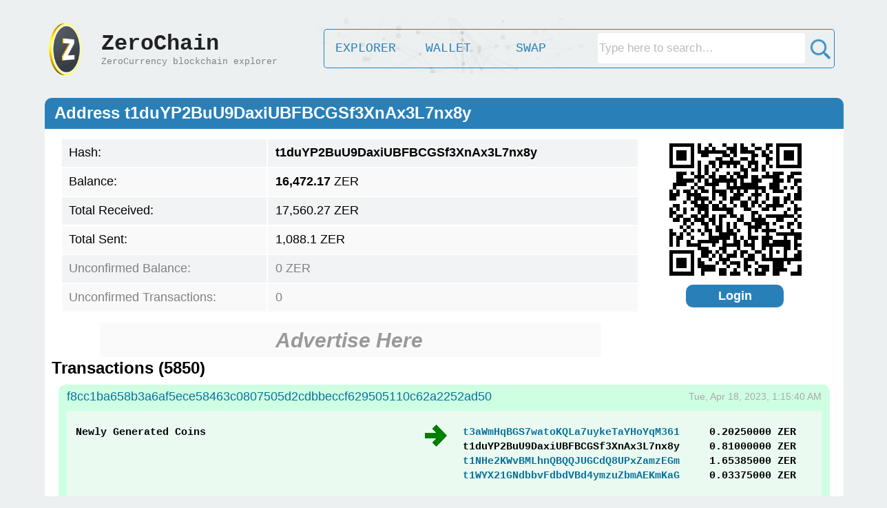

--- FILE ---
content_type: text/html; charset=UTF-8
request_url: https://zerochain.info/address/t1duYP2BuU9DaxiUBFBCGSf3XnAx3L7nx8y
body_size: 30175
content:
<html>
    <head>
        <title>ZeroChain.info - Zero Currency Blockchain Explorer</title>
        
        <script type="text/javascript" src="https://ajax.googleapis.com/ajax/libs/jquery/3.6.0/jquery.min.js"></script>
        
        <link rel="stylesheet" type="text/css" href="https://zerochain.info/css/stylenew2.css" />
        
        <meta name="viewport" content="width=device-width, initial-scale=0.33">
        
    </head>
<body>
<br>
<center>


<script src='https://zerochain.info/css/TweenMax.min.js'></script>
<script type="text/javascript" src="https://zerochain.info/css/canvasbg2.js"></script>
<canvas id="bg-animation"></canvas>


<style>
.shimmer {
		color: rgba(0, 0, 0, 0);
		background: -webkit-gradient(linear, left top, right top, from(#222), to(#111), color-stop(0.5, #a6a6a6));
		-webkit-background-size: 50px 100%;
		-moz-background-size: 50px 100%;
		background-size: 50px 100%;
		-webkit-background-clip: text;
		-moz-background-clip: text;
		background-clip: text;
		-webkit-animation-name: shimmer;
		-moz-animation-name: shimmer;
		animation-name: shimmer;
		-webkit-animation-duration: 60s;
		-moz-animation-duration: 60s;
		animation-duration: 60s;
		-webkit-animation-iteration-count: infinite;
		-moz-animation-iteration-count: infinite;
		animation-iteration-count: infinite;
		background-repeat: no-repeat;
		background-position: 0 0;
		background-color: #222;
}

@-moz-keyframes shimmer {
		0% {
				background-position: -100px;
		}
		12% {
				background-position: -100px;
		}
		16% {
				background-position: 180px;
		}
		100% {
				background-position: 180px;
		}
}
@-webkit-keyframes shimmer {
		0% {
				background-position: -100px;
		}
		12% {
				background-position: -100px;
		}
		16% {
				background-position: 180px;
		}
		100% {
				background-position: 180px;
		}
}

@-o-keyframes shimmer {
		0% {
				background-position: -100px;
		}
		12% {
				background-position: -100px;
		}
		16% {
				background-position: 180px;
		}
		100% {
				background-position: 180px;
		}
}

@keyframes shimmer {
		0% {
				background-position: -100px;
		}
		12% {
				background-position: -100px;
		}
		16% {
				background-position: 180px;
		}
		100% {
				background-position: 180px;
		}
}
</style>

<div style="z-index: 99; position: absolute; left: 0; top: 28px; padding: 0px; margin: 0px; border-spacing: 0px; width: 100%; height: 80px;" border="0" cellpadding="0" cellspacing="0" >
<table style="width: 1170;"><tr><td width="85">
    <a href="https://zerochain.info/" style='text-decoration: none;'><img src="https://zerochain.info/img/logo3.gif" width="80" height="80"></a></td>
        <td width="275">
            <a href="https://zerochain.info/" style='text-decoration: none; color:000;'><div style="height:100%;width:100%">
            <font size='6' class="shimmer"><b>ZeroChain</b></font><br>
            <font color='grey' size='2' id="subtitle">ZeroCurrency blockchain explorer</font>
        </div></a>
        </td>
        <td width="40"></td>
        
        <td aligh="center" valign="middle">
            <a href="https://zerochain.info/home"><div class="navhome2">EXPLORER</div></a>
            <a href="https://zerochain.info/wallet"><div class="navsec2">WALLET</div></a>
            <a href="https://zerochain.info/swap"><div class="navsec2">SWAP</div></a>
            <div class="navlast2" style="vertical-align:middle; display:block;">
                
            <form id="searchform" style="display: block; width: 100%;" action="https://zerochain.info/">
                <table style="width: 100%;">
                    <tr>
                        <td style="text-align: right; padding-top:2px;"><input type="text" style='width:90%;' name="searchinfo" class="submit_b4" value="" placeholder="Type here to search…" title="Search for Addresses, Transactions, Blocks,...etc"></td>
                        <td width="34" style="text-align: right;"><img id="searchimgbtc" src="https://zerochain.info/img/search32.png" alt="Search" style="cursor: pointer; padding-top:2px;" width="35" onclick="document.getElementById('searchform').submit();" onmouseover="document.getElementById('searchimgbtc').src='https://zerochain.info/img/search32-2.png';" onmouseout="document.getElementById('searchimgbtc').src='https://zerochain.info/img/search32.png';"></td>
                    </tr>
                </table>
            </form>

            </div>
        </td>
        
        
        </tr></table>
    </td>
</tr>
</table>
</div>

<br>
<script src="https://zerochain.info/js/qrcode.js"></script>
<br>

<table style="border-collapse: collapse; font: bold 24px sans-serif; width: 1160px; margin-left: 10px;">
    <tr valign="top">
        <td style="height: 45px; background: #2980b9; border-radius: 10px 10px 0px 0px; color: #fff; font: bold 24px sans-serif;" valign="middle">
            &nbsp; <title1 id="bi_n"><b>Address</b></title1>
        </td>
    </tr>
    <tr valign="top">
        <td style="width: 1040px; background-color:rgb(255, 255, 255); padding: 10px 10px 0px 10px;">
            <table><tr>
                <td>
                    <table style="width: 850px; padding-left: 10px; font-size: 18px; display: inline-block; ">
                        <tr class="tr_row"><td class="td_row td_row_2" width="300">Hash:</td> <td width="550"><title1 id="bi_hash" class="td_row td_row_2"></title1></td></tr>
                        <tr class="tr_row"><td class="td_row td_row_2">Balance:</td> <td><title1 id="bi_bal" class="td_row td_row_2"></title1></td></tr>
                        <tr class="tr_row"><td class="td_row td_row_2">Total Received:</td> <td><title1 id="bi_totbal" class="td_row td_row_2"></title1></td></tr>
                        <tr class="tr_row"><td class="td_row td_row_2">Total Sent:</td> <td><title1 id="bi_sent" class="td_row td_row_2"></title1></td></tr>
                        <tr class="tr_row"><td id="bi_unbal0" class="td_row td_row_2">Unconfirmed Balance:</td> <td><title1 id="bi_unbal" class="td_row td_row_2"></title1></td></tr>
                        <tr class="tr_row"><td id="bi_untx0" class="td_row td_row_2">Unconfirmed Transactions:</td> <td><title1 id="bi_untx" class="td_row td_row_2"></title1></td></tr>
                    </table>
                </td>
                <td>
                    <div id="qrcode" style="display: inline-block; position:relative; width: 200px; height: 205px; margin-left:40px;"></div>
                    
                    <center><a href="https://zerochain.info/wallet"><div style="width: 130px; margin-left:30px; display: inline-block; padding: 6px; background-color: #2980b9; cursor: pointer; border-radius: 10px; font: bold 18px Arial; color: #fff; text-align: center;">Login</div></a></center>
                </td>
            </tr></table>
            
            <font size='1'><br></font>

<script>
fetch('https://zerads.com/ad/ad.php?ref=8224&width=728')
  .then(response => response.text())
  .then(data => {
    const elements = document.querySelectorAll('[id="ZerAds728"]');
    for (const element of elements) {
        if (element.style.display === 'none') {
        element.style.display = 'inline-block';
        if(data.includes("*BLANK*") == false) {
        data = data.replace('<meta http-equiv="refresh" content="280">', '');
        element.innerHTML = "<iframe style='border:none;' width='728' height='90'></iframe>";
        element.querySelector('iframe').srcdoc = data;
        } else {
        element.innerHTML = "<a href='https://zerads.com/index.php?view=site&id=8224' target='_blank'><div style='width: 728px; height: 50px; background-color: rgba(200, 200, 200, 0.1); position: relative;'><div style='position: absolute; color: #999; font-size: 30px; top: 17%; left: 35%; font-family: Arial; '><i>Advertise Here</i></div></div></a>";
        }
        break;
        }
    }
  });
</script>
<div id="ZerAds728" style="display: none; margin-left:70px;"></div>

            <font size='1'><br></font>
            
            Transactions (<title1 id="bi_txn" class=""></title1>)<br>
            <table id="adr_txs" style="width: 1130px; padding-left: 10px; padding-top: 10px; font-size: 18px; border: none; border-spacing: 0px;">
            </table>
            <center>
            <div id="PrevButton" onclick="PrevPage();" style="width: 120px; display: inline-block; padding: 6px; background-color: #ccc; border-radius: 10px; font: bold 18px Arial; color: #fff; text-align: center;">Prev</div>
            <div id="SkipPages" style="width: 160px; display: inline-block; padding: 6px; border-radius: 10px; font: bold 18px Arial; color: #555; text-align: center;"></div>
            <div id="NextButton" onclick="NextPage();" style="width: 120px; display: inline-block; padding: 6px; background-color: #2980b9; cursor: pointer; border-radius: 10px; font: bold 18px Arial; color: #fff; text-align: center;">Next</div>
            </br><br></center>
        </td>
    </tr>
    <tr>
        <td style="height: 20px; background-color:rgba(255, 255, 255, 0.85); border-radius: 0px 0px 20px 20px;"></td>
    </tr>
</table>

<br><br><br>

<script>

var TxPage = 0;
var TxPageNum = 0;
var TxNum = 0;
var TxValue = [];
var TxValuesSwitch = 0;
var ZeroPrice = -1;
var WalletBalance = 0;
var WalletBalanceTR = 0;
var WalletBalanceTS = 0;

UpdateTxs(TxPage, 0);

        $.get({
        	url: "https://insight.zerocurrency.io/insight-api-zero/addr/t1duYP2BuU9DaxiUBFBCGSf3XnAx3L7nx8y/?noTxList=1", cache: false,
        	data: "noTxList=1",
        	success: function(rawresult){
        	    if(typeof rawresult === 'object') rawresult = JSON.stringify(rawresult);
        	    const JsonResult = JSON.parse(rawresult);
        	    
        	    var qrcode = new QRCode("qrcode", {
                    text: JsonResult.addrStr,
                    width: 192,
                    height: 192,
                    colorDark : "#000000",
                    colorLight : "#ffffff",
                    correctLevel : QRCode.CorrectLevel.H
                });
                
        	    WalletBalance = JsonResult.balance;
        	    WalletBalanceTR = JsonResult.totalReceived;
        	    WalletBalanceTS = JsonResult.totalSent;
        	    document.getElementById("bi_n").innerHTML = "<b>Address " + JsonResult.addrStr + "</b>";
        	    document.getElementById("bi_hash").innerHTML = "<b>"+JsonResult.addrStr+"</b>";
        	    document.getElementById("bi_bal").innerHTML = "<b>"+numberWithCommas(JsonResult.balance) + "</b> ZER";
        	    document.getElementById("bi_totbal").innerHTML = numberWithCommas(JsonResult.totalReceived) + " ZER";
        	    document.getElementById("bi_sent").innerHTML = numberWithCommas(JsonResult.totalSent) + " ZER";
        	    if(JsonResult.unconfirmedBalance < 0) {
        	    document.getElementById("bi_unbal").innerHTML = "<b>" + numberWithCommas(JsonResult.unconfirmedBalance) + "</b> ZER";
        	    } else if(JsonResult.unconfirmedBalance > 0) {
        	    document.getElementById("bi_unbal").innerHTML = "<b>+" + numberWithCommas(JsonResult.unconfirmedBalance) + "</b> ZER";
        	    } else {
        	    document.getElementById("bi_unbal").innerHTML = "<font color='grey'>" + numberWithCommas(JsonResult.unconfirmedBalance) + " ZER</font>";
        	    document.getElementById("bi_unbal0").style.color = 'grey';
        	    }
        	    if(JsonResult.unconfirmedTxApperances != 0) {
        	    document.getElementById("bi_untx").innerHTML = "<b>" + JsonResult.unconfirmedTxApperances + "</b>";
        	    } else {
        	    document.getElementById("bi_untx").innerHTML = "<font color='grey'>" + JsonResult.unconfirmedTxApperances + "</font>";
        	    document.getElementById("bi_untx0").style.color = 'grey';
        	    }
        	    document.getElementById("bi_txn").innerHTML = JsonResult.txApperances;
        	}
    	});
    
let intervalStarted = false;

    function UpdateTxs(PageId, ClickedButton) {
        $.get({
        	url: "https://insight.zerocurrency.io/insight-api-zero/txs", cache: false,
        	data: "address=t1duYP2BuU9DaxiUBFBCGSf3XnAx3L7nx8y&pageNum="+PageId,
        	success: function(rawresult){
        	    if(typeof rawresult === 'object') rawresult = JSON.stringify(rawresult);
        	    const JsonResult = JSON.parse(rawresult);
        	    adr_txs = document.getElementById("adr_txs");
        	    adr_txs.innerHTML = "";
        	    
        	    TxNum = JsonResult.txs.length;
        	    TxPageNum = JsonResult.pagesTotal;
        	    
        	    if(TxPageNum <= 1) {
                    document.getElementById('PrevButton').style.display = "none";
                    document.getElementById('NextButton').style.display = "none";
                    document.getElementById('SkipPages').style.display = "none";
                }
        	    
        	    document.getElementById('SkipPages').innerHTML = "Page <input type='text' size='2' value='"+parseInt(PageId+1).toString()+"' style='text-align:center; border: 1px solid #555; font-size: 14px; font-weight: bold; padding-bottom: 2px;' onchange='clearInterval(intervalID); intervalID=setInterval(JumpToPage, 500, this.value);' onkeyup='clearInterval(intervalID); intervalID=setInterval(JumpToPage, 500, this.value);' > of "+parseInt(TxPageNum).toString();
        	    
        	    for (var i = 0; i < TxNum; i++) {
        	    
        	    // Head
        	    var rowBox = adr_txs.insertRow(-1);
        	    rowBox.style = "height: 35px;";
        	    var CellBoxH1 = rowBox.insertCell(0);
        	    CellBoxH1.style = "border-top-left-radius: 10px; padding-left: 12px; background-color: #e4e6e8; vertical-align: middle;";
        	    CellBoxH1.innerHTML = "<a href='https://zerochain.info/tx/"+JsonResult.txs[i].txid+"' style='text-decoration: none; color: #07729d;'> " + JsonResult.txs[i].txid + "</a>";
        	    var CellBoxH2 = rowBox.insertCell(1);
                CellBoxH2.style = "border-top-right-radius: 10px; padding-right: 12px; text-align: right; background-color: #e4e6e8; color:#a9a9a9; vertical-align: middle; font-size: 14px;"
        	    var dateTimeFormat = new Intl.DateTimeFormat('en-US', { weekday: 'short', year: 'numeric', month: 'short', day: 'numeric', hour: 'numeric', minute: 'numeric', second: 'numeric' });
        	    CellBoxH2.innerHTML = dateTimeFormat.format(JsonResult.txs[i].time*1000);
        	    
        	    // Inputs Outputs
        	    var rowBox = adr_txs.insertRow(-1);
        	    var CellBoxIO = rowBox.insertCell(0);
        	    CellBoxIO.style= "width: 100%; padding: 20px 6px 20px 10px; border: 3px solid #e4e6e8; border-width: 3px 12px 6px 12px;";
        	    CellBoxIO.colSpan = "2";
        	    
        	    var TbLeft = document.createElement('table');
        	    TbLeft.style = "display: inline-block; vertical-align: top; font: bold 15px Courier New; ";
        	    CellBoxIO.appendChild(TbLeft);
        	    
        	    var LastAddressAdded = "";
        	    var LastAddressBalance = 0;
        	    var CellLeft0;
        	    var CellLeft1;
        	    var AddressInOut = 0;
        	    
        	    if(JsonResult.txs[i].vin.length == 0) {
        	        var rowLeft = TbLeft.insertRow(-1);
            	    CellLeft0 = rowLeft.insertCell(0);
            	    CellLeft0.style = "width: 340px;";
            	    CellLeft1 = rowLeft.insertCell(1);
            	    CellLeft1.style = "width: 140px; text-align: right;";
            	    CellLeft0.innerHTML = "Shielded Inputs";
        	    }
        	    
        	    for (var j = 0; j < JsonResult.txs[i].vin.length; j++) {
        	    
        	    
        	    if(typeof JsonResult.txs[i].vin[j].addr != "undefined") {
        	        
        	        if(JsonResult.txs[i].vin[j].addr == 't1duYP2BuU9DaxiUBFBCGSf3XnAx3L7nx8y') {
        	            AddressInOut = AddressInOut - JsonResult.txs[i].vin[j].value;
        	        }
        	        
            	    if(LastAddressAdded != JsonResult.txs[i].vin[j].addr) {
            	    LastAddressAdded = JsonResult.txs[i].vin[j].addr;
            	    LastAddressBalance = JsonResult.txs[i].vin[j].value;
            	    
            	    var rowLeft = TbLeft.insertRow(-1);
            	    CellLeft0 = rowLeft.insertCell(0);
            	    CellLeft0.style = "width: 340px;";
            	    CellLeft1 = rowLeft.insertCell(1);
            	    CellLeft1.style = "width: 140px; text-align: right;";
            	    
                	    if(JsonResult.txs[i].vin[j].addr == 't1duYP2BuU9DaxiUBFBCGSf3XnAx3L7nx8y') {
                	    CellLeft0.innerHTML = JsonResult.txs[i].vin[j].addr;
                	    } else {
                	    CellLeft0.innerHTML = "<a href='https://zerochain.info/address/"+JsonResult.txs[i].vin[j].addr+"' style='text-decoration: none; color: #07729d;'>" + JsonResult.txs[i].vin[j].addr + "</a>";
                	    }
                	    
            	    CellLeft1.innerHTML = JsonResult.txs[i].vin[j].value + " ZER";
            	    
            	    } else {
            	        LastAddressBalance = LastAddressBalance + JsonResult.txs[i].vin[j].value;
            	        CellLeft1.innerHTML = parseFloat(LastAddressBalance.toFixed(8)) + " ZER";
            	    }
            	    
        	    } else {
        	        var rowLeft = TbLeft.insertRow(-1);
            	    CellLeft0 = rowLeft.insertCell(0);
            	    CellLeft1 = rowLeft.insertCell(1);
            	    CellLeft0.innerHTML = "Newly Generated Coins";
            	    CellLeft0.style = "width: 340px;";
            	    CellLeft1.innerHTML = "";
            	    CellLeft1.style = "width: 140px;";
        	    }
        	    
        	    }
        	    
        	    var img1 = document. createElement('img');
        	    img1.src = "https://zerochain.info/img/arrow.png";
        	    img1.style = "margin: 0px 20px 0px 20px;"
        	    CellBoxIO.appendChild(img1);
        	    
        	    var TbRight = document.createElement('table');
        	    TbRight.style = "display: inline-block; vertical-align: top; font: bold 15px Courier New;";
        	    CellBoxIO.appendChild(TbRight);
        	    if(JsonResult.txs[i].vout.length == 0) {
        	        // No Outputs
        	        var rowRight = TbRight.insertRow(-1);
            	    var CellRight0 = rowRight.insertCell(0);
            	    CellRight0.innerHTML = "Shielded Outputs";
            	    
        	    } else {
        	    for (var j = 0; j < JsonResult.txs[i].vout.length; j++) {
        	        if (JsonResult?.txs?.[i]?.vout?.[j]?.scriptPubKey?.addresses?.[0] !== undefined) {
            	        if(JsonResult.txs[i].vout[j].scriptPubKey.addresses[0] == 't1duYP2BuU9DaxiUBFBCGSf3XnAx3L7nx8y') {
            	            AddressInOut = AddressInOut + parseFloat(JsonResult.txs[i].vout[j].value);
            	        }
            	        
                	    var rowRight = TbRight.insertRow(-1);
                	    var CellRight0 = rowRight.insertCell(0);
                	    CellRight0.style = "width: 340px;";
                    	    if(JsonResult.txs[i].vout[j].scriptPubKey.addresses[0] == 't1duYP2BuU9DaxiUBFBCGSf3XnAx3L7nx8y') {
                    	    CellRight0.innerHTML = JsonResult.txs[i].vout[j].scriptPubKey.addresses[0];
                    	    } else {
                    	    CellRight0.innerHTML = "<a href='https://zerochain.info/address/"+JsonResult.txs[i].vout[j].scriptPubKey.addresses[0]+"' style='text-decoration: none; color: #07729d;'>" + JsonResult.txs[i].vout[j].scriptPubKey.addresses[0] + "</a>";
                    	    }
                	    var CellRight1 = rowRight.insertCell(1);
                	    CellRight1.style = "width: 140px; text-align: right;";
                	    CellRight1.innerHTML = JsonResult.txs[i].vout[j].value + " ZER";
        	        }
        	    }
        	    }
        	    
        	    // Footer
        	    var rowBox = adr_txs.insertRow(-1);
        	    rowBox.style = "height: 40px; ";
        	    var CellBoxF1 = rowBox.insertCell(0);
        	    CellBoxF1.style = "border-bottom-left-radius: 10px; padding-left: 10px; background-color: #e4e6e8; vertical-align: middle; font-size: 14px;";
        	    if(typeof JsonResult.txs[i].fees != "undefined") {
        	        if(JsonResult.txs[i].fees == 0) {
        	        CellBoxF1.innerHTML = "<font color='grey'>Fees: 0 ZER</font>";
        	        } else {
        	        CellBoxF1.innerHTML = "Fees: " + ConvertToFixed(JsonResult.txs[i].fees) + " ZER";
        	        }
        	    } else {
        	    CellBoxF1.innerHTML = "<font color='grey'>Fees: 0 ZER</font>";
        	    }
        	    
        	    // Footer Meme Message
        	    CellBoxF1.innerHTML = CellBoxF1.innerHTML + "<font color='grey'><mefoot class='MemeFooter' name='" + JsonResult.txs[i].txid + "'></mefoot></font>";

        	    var CellBoxF2 = rowBox.insertCell(1);
        	    CellBoxF2.style = "border-bottom-right-radius: 10px; padding-right: 10px; background-color: #e4e6e8; vertical-align: top; text-align: right;";
        	    if(JsonResult.txs[i].confirmations == 0) {
        	        CellBoxF2.innerHTML = "<font color='red' size='3'>Unconfirmed Transaction </font> &nbsp; &nbsp; ";
        	    } else if(JsonResult.txs[i].confirmations <= 1000) {
        	        CellBoxF2.innerHTML = "<font color='grey' size='3'>" + JsonResult.txs[i].confirmations + " Confirmations </font> &nbsp; &nbsp; ";
        	    }
        	    
        	    if(AddressInOut > 0) {
        	    var Color_1 = "#40a745";
        	    CellBoxIO.style.backgroundColor = "#eafaf1";
        	    CellBoxH1.style.backgroundColor = "#ceffe3";
        	    CellBoxH2.style.backgroundColor = "#ceffe3";
        	    CellBoxF1.style.backgroundColor = "#ceffe3";
        	    CellBoxF2.style.backgroundColor = "#ceffe3";
        	    CellBoxIO.style.borderColor = "#ceffe3";
        	    } else {
        	    var Color_1 = "#be3333";
        	    CellBoxIO.style.backgroundColor = "#fdedec";
        	    CellBoxH1.style.backgroundColor = "#ffd7d5";
        	    CellBoxH2.style.backgroundColor = "#ffd7d5";
        	    CellBoxF1.style.backgroundColor = "#ffd7d5";
        	    CellBoxF2.style.backgroundColor = "#ffd7d5";
        	    CellBoxIO.style.borderColor = "#ffd7d5";
        	    }
        	    
        	    TxValue[i] = parseFloat(AddressInOut.toFixed(8));
        	    CellBoxF2.innerHTML = CellBoxF2.innerHTML + "<div id='txval_"+i+"' onclick='SwitchValues();' style='width: 200px; display: inline-block; cursor: pointer; padding: 6px; background-color: "+Color_1+"; border-radius: 10px; font: bold 18px Arial; color: #fff; text-align: center; '>" + parseFloat(AddressInOut.toFixed(8)).toString() + " ZER</div>";
        	    
        	    // Space
        	    var rowBox = adr_txs.insertRow(-1);
        	    rowBox.style = "height: 50px; ";
        	    var CellBox = rowBox.insertCell(0);
        	    CellBox.colSpan = "2";
        	    
        	    }
        	    
        	    document.getElementById('NextButton').style.cursor = "pointer";
                document.getElementById('NextButton').style.backgroundColor = "#2980b9";
                document.getElementById('PrevButton').style.cursor = "pointer";
                document.getElementById('PrevButton').style.backgroundColor = "#2980b9";
                
        	    if(PageId+1 >= TxPageNum) {
                    document.getElementById('NextButton').style.cursor = "";
                    document.getElementById('NextButton').style.backgroundColor = "#ccc";
                }
        	    if(PageId <= 0) {
                    document.getElementById('PrevButton').style.cursor = "";
                    document.getElementById('PrevButton').style.backgroundColor = "#ccc";
                }
        	    
        	    UpdateValuesZerUSD();
        	    
        	    if (!intervalStarted) {
        	        setInterval(ReadNextFooterMeme, 1000);
        	        intervalStarted = true;
                }
        	    
        	    if(ClickedButton == 1) document.getElementById("bi_txn").scrollIntoView();
        	    
        	}
    	});
    }
    
function SwitchValues() {
    if(TxValuesSwitch == 0) {
        TxValuesSwitch = 1;
    } else {
        TxValuesSwitch = 0;
    }
    if(ZeroPrice == -1) {
        $.get({
        	url: "https://zerochain.info/statistics/price.data",
        	success: function(rawresult){
        	    const JsonResult = JSON.parse(JSON.stringify(rawresult));
        	    ZeroPrice = JsonResult;
        	    UpdateValuesZerUSD();
        	}
    	});
    } else {
        UpdateValuesZerUSD();
    }
}

function UpdateValuesZerUSD() {
    for (var i = 0; i < TxNum; i++) {
        if(TxValuesSwitch == 0) {
        document.getElementById('txval_' + i).innerHTML = TxValue[i].toString() + " ZER";
        } else {
        document.getElementById('txval_' + i).innerHTML = parseFloat((TxValue[i]*ZeroPrice).toFixed(8)).toString() + " USD";
        }
    }
    if(TxValuesSwitch == 1) {
        document.getElementById("bi_bal").innerHTML = "<b>"+numberWithCommas(parseFloat((WalletBalance*ZeroPrice).toFixed(8)).toString()) + "</b> USD";
        document.getElementById("bi_totbal").innerHTML = "<b>"+numberWithCommas(parseFloat((WalletBalanceTR*ZeroPrice).toFixed(8)).toString()) + "</b> USD";
        document.getElementById("bi_sent").innerHTML = "<b>"+numberWithCommas(parseFloat((WalletBalanceTS*ZeroPrice).toFixed(8)).toString()) + "</b> USD";
    } else {
        document.getElementById("bi_bal").innerHTML = "<b>"+numberWithCommas(WalletBalance) + "</b> ZER";
        document.getElementById("bi_totbal").innerHTML = numberWithCommas(WalletBalanceTR) + " ZER";
        document.getElementById("bi_sent").innerHTML = numberWithCommas(WalletBalanceTS) + " ZER";
    }
}
    
function numberWithCommas(x) {
    var parts = x.toString().split(".");
    parts[0] = parts[0].replace(/\B(?=(\d{3})+(?!\d))/g, ",");
    return parts.join(".");
}

function ReadNextFooterMeme() {
    FooterMemes = document.getElementsByClassName("MemeFooter");
	for (i=0 ; i < FooterMemes.length ; i++) {
		if (FooterMemes[i].innerHTML == "") {
			$.get("https://zerochain.info/getmemo.php", { tx: FooterMemes[i].attributes.name.value}, function(memoResult) {
			if(memoResult == '') {
				FooterMemes[i].innerHTML = ' ';
			} else {
				FooterMemes[i].innerHTML = ' &nbsp;|&nbsp; ' + memoResult;
			}
			});
			break;
		}
	}
}

function NextPage() {
    if(TxPage+1 < TxPageNum) {
        document.getElementById('NextButton').style.cursor = "wait";
        document.getElementById('NextButton').style.backgroundColor = "#888";
        TxPage++;
        UpdateTxs(TxPage, 1);
    }
}
function PrevPage() {
    if(TxPage > 0) {
        document.getElementById('PrevButton').style.cursor = "wait";
        document.getElementById('PrevButton').style.backgroundColor = "#888";
        TxPage--;
        UpdateTxs(TxPage, 1);
    }
}

var intervalID;
function JumpToPage(PageID) {
    if(PageID != "") {
    TxPage = PageID-1;
    UpdateTxs(TxPage, 1);
    clearInterval(intervalID);
    }
}

function ConvertToFixed(n){
        var sign = +n < 0 ? "-" : "",
            toStr = n.toString();
        if (!/e/i.test(toStr)) {
            return n;
        }
        var [lead,decimal,pow] = n.toString()
            .replace(/^-/,"")
            .replace(/^([0-9]+)(e.*)/,"$1.$2")
            .split(/e|\./);
        return +pow < 0 
            ? sign + "0." + "0".repeat(Math.max(Math.abs(pow)-1 || 0, 0)) + lead + decimal
            : sign + lead + (+pow >= decimal.length ? (decimal + "0".repeat(Math.max(+pow-decimal.length || 0, 0))) : (decimal.slice(0,+pow)+"."+decimal.slice(+pow)))
}

</script>

</div></center>

<style>
.footer {
    position:relative;
    padding: 0;
    margin: 0;
    width:99%;
    height:40px;
    background:#6cf;
}
</style>

<br>
<div ><center>
<table width="1150">
<tr style="background-color: #e5e5e5; "><td colspan="5" height="8"></td></tr>
<tr><td style="vertical-align:top;">
<img src="https://zerochain.info/img/footer.png" width="180" style="padding-bottom:2px; padding-left:28px;"></br>
<font color="#7f7f7f">&nbsp;&nbsp; zerochain.info © 2021 - 2025</font>
</td>
<td style="vertical-align:top;" width="150"><small>
<a href="https://zerochain.info/home" style="color:#026f9b;">Explorer</a><br>
<a href="https://zerochain.info/wallet" style="color:#026f9b;">Wallet</a><br>
<a href="https://zerochain.info/swap" style="color:#026f9b;">Swap</a><br>
<a href="https://zerochain.info/api" style="color:#026f9b;">API</a><br>
</small></td>

<td style="vertical-align:top;" width="150"><small>
<a href="https://zerochain.info/charts" style="color:#026f9b;">Charts</a><br>
<a href="https://zerochain.info/blocks" style="color:#026f9b;">Blocks</a><br>
<a href="https://zerochain.info/mempool" style="color:#026f9b;">Mempool</a><br>
<a href="https://zerochain.info/nodes" style="color:#026f9b;">Nodes</a><br>
</small></td>

<td style="vertical-align: top;" width="150"><small>
<a href="https://zero.directory/" target="_blank" style="color:#026f9b;">Official</a><br>
<a href="https://coinmarketcap.com/currencies/zero/" target="_blank" style="color:#026f9b;">CoinMarketCap</a><br>
<a href="https://www.coingecko.com/en/coins/zero" target="_blank" style="color:#026f9b;">CoinGecko</a><br>
<a href="links" style="color:#026f9b;">Links</a><br>
</small></td>

<td style="vertical-align: top;" width="150"><small>
<a href="https://zerochain.info/contact" style="color:#026f9b;">Contact</a><br>
<a href="https://zerochain.info/privacy" style="color:#026f9b;">Privacy Policy</a><br>
<a href="https://zerochain.info/whitepaper" target="_blank" style="color:#026f9b;">White Paper</a><br>
</small></td>
</td></tr>
</table><br>


<!-- Google tag (gtag.js) -->
<script async src="https://www.googletagmanager.com/gtag/js?id=G-PJ3R93EH4S"></script>
<script>
window.dataLayer = window.dataLayer || []; function gtag(){dataLayer.push(arguments);} gtag('js', new Date()); gtag('config', 'G-PJ3R93EH4S');
</script>

</body>
</html>

--- FILE ---
content_type: application/javascript
request_url: https://zerochain.info/css/canvasbg2.js
body_size: 6254
content:
    var backgroundAnimation = function () {

        var width, height, largeHeader, canvas, ctx, points, target, animateHeader = true;

        // Main
        initHeader();
        initAnimation();
        addListeners();

        function initHeader() {
            width = window.innerWidth;
            height = 80;
            target = {x: width / 2, y: height / 2};

            canvas = document.getElementById('bg-animation');
            canvas.width = width;
            canvas.height = height;
            ctx = canvas.getContext('2d');

            // create points
            points = [];
            for (var x = 0; x < width; x = x + width / 10) {
                for (var y = 0; y < height; y = y + height / 20) {
                    var px = x + Math.random() * width / 10;
                    var py = y + Math.random() * height / 20;
                    var p = {x: px, originX: px, y: py, originY: py};
                    points.push(p);
                }
            }

            // for each point find the 5 closest points
            for (var i = 0; i < points.length; i++) {
                var closest = [];
                var p1 = points[i];
                for (var j = 0; j < points.length; j++) {
                    var p2 = points[j]
                    if (!(p1 == p2)) {
                        var placed = false;
                        for (var k = 0; k < 5; k++) {
                            if (!placed) {
                                if (closest[k] == undefined) {
                                    closest[k] = p2;
                                    placed = true;
                                }
                            }
                        }
                        for (var k = 0; k < 5; k++) {
                            if (!placed) {
                                if (getDistance(p1, p2) < getDistance(p1, closest[k])) {
                                    closest[k] = p2;
                                    placed = true;
                                }
                            }
                        }
                    }
                }
                p1.closest = closest;
            }

            // assign a circle to each point
            for (var i in points) {
                var c = new Circle(points[i], 2 + Math.random() * 2, 'rgba(0,0,0,0.2)');
                points[i].circle = c;
            }
        }

        // Event handling
        function addListeners() {
            if (!('ontouchstart' in window)) {
                window.addEventListener('mousemove', mouseMove);
            }
            //window.addEventListener('resize', resize);
        }

        function mouseMove(e) {
            var posx = posy = 0;
            if (e.pageX || e.pageY) {
                posx = e.pageX;
                posy = e.pageY - 80;
            }
            else if (e.clientX || e.clientY) {
                posx = e.clientX;
                posy = e.clientY;
            }
            target.x = posx;
            target.y = posy;
        }

        function resize() {
            //width = window.innerWidth;
            //height = window.innerHeight;
            //canvas.width = width;
            //canvas.height = height;
        }

        // animation
        function initAnimation() {
            animate();
            for (var i in points) {
                shiftPoint(points[i]);
            }
        }

        function animate() {

            if (animateHeader) {
                ctx.clearRect(0, 0, width, height);

                for (var i in points) {
                    // detect points in range
                    if (Math.abs(getDistance(target, points[i])) < 1000) {
                        points[i].active = 0.4;
                        points[i].circle.active = 0.8;
                    } else if (Math.abs(getDistance(target, points[i])) < 4000) {
                        points[i].active = 0.25;
                        points[i].circle.active = 0.5;
                    } else if (Math.abs(getDistance(target, points[i])) < 15000) {
                        points[i].active = 0.1;
                        points[i].circle.active = 0.3;
                    } else if (Math.abs(getDistance(target, points[i])) < 40000) {
                        points[i].active = 0.03;
                        points[i].circle.active = 0.1;
                    } else {
                        points[i].active = 0;
                        points[i].circle.active = 0;
                    }

                    drawLines(points[i]);
                    points[i].circle.draw();
                }
            }
            requestAnimationFrame(animate);
        }

        function shiftPoint(p) {
            TweenLite.to(p, 1 + 1 * Math.random(), {
                x: p.originX - 50 + Math.random() * 100,
                y: p.originY - 50 + Math.random() * 100, ease: Circ.easeInOut,
                onComplete: function () {
                    shiftPoint(p);
                }
            });
        }

        // Canvas manipulation
        function drawLines(p) {
            if (!p.active) return;
            for (var i in p.closest) {
                ctx.beginPath();
                ctx.moveTo(p.x, p.y);
                ctx.lineTo(p.closest[i].x, p.closest[i].y);
                ctx.strokeStyle = 'rgba(220,220,220,' + p.active + ')';
                ctx.stroke();
            }
        }

        function Circle(pos, rad, color) {
            var _this = this;

            // constructor
            (function () {
                _this.pos = pos || null;
                _this.radius = rad || null;
                _this.color = color || null;
            })();

            this.draw = function () {
                if (!_this.active) return;
                ctx.beginPath();
                ctx.arc(_this.pos.x, _this.pos.y, _this.radius, 0, 2 * Math.PI, false);
                ctx.fillStyle = 'rgba(200,200,200,' + _this.active + ')';
                ctx.fill();
            };
        }

        // Util
        function getDistance(p1, p2) {
            return Math.pow(p1.x - p2.x, 2) + Math.pow(p1.y - p2.y, 2);
        }
    }

    $(document).ready(function(){
        backgroundAnimation();
    });